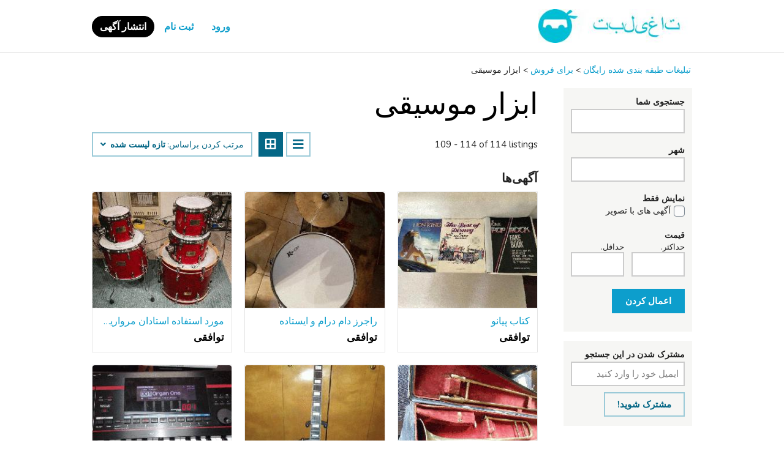

--- FILE ---
content_type: text/html; charset=UTF-8
request_url: https://fa.earnvisits.com/index.php?page=search&sCategory=25&sShowAs=gallery&iPage=10
body_size: 5878
content:
<!DOCTYPE html PUBLIC "-//W3C//DTD XHTML 1.0 Transitional//EN" "http://www.w3.org/TR/xhtml1/DTD/xhtml1-transitional.dtd">
<html xmlns="http://www.w3.org/1999/xhtml" dir="ltr" lang="fa-IR">
  <head>
    
<meta http-equiv="Content-type" content="text/html; charset=utf-8" />

<title>ابزار موسیقی  - صفحه 10 - تبلیغات طبقه بندی شده رایگان</title>
<meta name="title" content="ابزار موسیقی  - صفحه 10 - تبلیغات طبقه بندی شده رایگان" />
<meta name="description" content="ابزار موسیقی Kūh Sefīd, استفاده از کتاب های موسیقی پیانو از مبتدی تا بزرگسال. انواع مختلفی از موضوعات موسیقی ارائه شده در حدود 75 کتاب و ورق های..." />
<meta name="keywords" content="ابزار موسیقی, Kūh Sefīd, ابزار موسیقی Kūh Sefīd, استان کرمان , ابزار موسیقی استان کرمان , ابزار موسیقی استان کرمان  Kūh Sefīd, استان کرمان  Kūh Sefīd" />
<meta http-equiv="Cache-Control" content="no-cache" />
<meta http-equiv="Expires" content="Fri, Jan 01 1970 00:00:00 GMT" />
<meta name="viewport" content="width=device-width, initial-scale=1.0, maximum-scale=1.0" />
<meta name="apple-mobile-web-app-capable" content="yes">
<meta name="apple-mobile-web-app-status-bar-style" content="black">
<!-- favicon -->
<link rel="shortcut icon" href="https://fa.earnvisits.com/oc-content/themes/sigma/favicon/favicon-48.png">
<link rel="apple-touch-icon-precomposed" sizes="144x144" href="https://fa.earnvisits.com/oc-content/themes/sigma/favicon/favicon-144.png">
<link rel="apple-touch-icon-precomposed" sizes="114x114" href="https://fa.earnvisits.com/oc-content/themes/sigma/favicon/favicon-114.png">
<link rel="apple-touch-icon-precomposed" sizes="72x72" href="https://fa.earnvisits.com/oc-content/themes/sigma/favicon/favicon-72.png">
<link rel="apple-touch-icon-precomposed" href="https://fa.earnvisits.com/oc-content/themes/sigma/favicon/favicon-57.png">
<!-- /favicon -->

<script type="text/javascript">
  var sigma = window.sigma || {};
  sigma.base_url = 'https://fa.earnvisits.com/index.php';
  sigma.langs = {"delete":"\u062d\u0630\u0641","cancel":"\u0644\u063a\u0648"};
  sigma.fancybox_prev = 'Previous image';
  sigma.fancybox_next = 'Next image';
  sigma.fancybox_closeBtn = 'Close';
  var jqueryVersion = '1';
</script>
<meta name="generator" content="Osclass 4.4.0" />
<meta name="robots" content="index, follow" />
<meta name="googlebot" content="index, follow" />
<link href="https://cdnjs.cloudflare.com/ajax/libs/font-awesome/5.14.0/css/all.min.css" rel="stylesheet" type="text/css" />
<link href="https://fa.earnvisits.com/oc-includes/osclass/assets/js/fineuploader/fineuploader.css" rel="stylesheet" type="text/css" />
<link href="https://fa.earnvisits.com/oc-content/themes/sigma/css/ajax-uploader.css" rel="stylesheet" type="text/css" />
<link href="https://fonts.googleapis.com/css2?family=EB+Garamond:wght@400&family=Nunito:wght@400;700&display=swap" rel="stylesheet" type="text/css" />
<link href="https://fa.earnvisits.com/oc-content/themes/sigma/css/style.css?v=20260116020251" rel="stylesheet" type="text/css" />
<link href="https://fa.earnvisits.com/oc-content/themes/sigma/css/responsive.css?v=20260116020251" rel="stylesheet" type="text/css" />
<link href="https://fa.earnvisits.com/oc-content/themes/sigma/css/rtl.css?v=20260116020251" rel="stylesheet" type="text/css" />
<script type="text/javascript" src="https://fa.earnvisits.com/oc-includes/osclass/assets/js/jquery.min.js"></script>
<script type="text/javascript" src="https://fa.earnvisits.com/oc-includes/osclass/assets/js/fancybox/jquery.fancybox.pack.js"></script>
<script type="text/javascript" src="https://fa.earnvisits.com/oc-includes/osclass/assets/js/date.js"></script>
<script type="text/javascript" src="https://fa.earnvisits.com/oc-includes/osclass/assets/js/fineuploader/jquery.fineuploader.min.js"></script>
<script type="text/javascript" src="https://fa.earnvisits.com/oc-includes/osclass/assets/js/jquery-ui.min.js"></script>
<script type="text/javascript" src="https://fa.earnvisits.com/oc-content/themes/sigma/js/global.js?v=20260116020251"></script>
  </head>
<body class="has-searchbox search">
<header>
  <div class="wrapper">
    <div class="box">
      <div id="logo">
        <a href="https://fa.earnvisits.com/"><img border="0" alt="تبلیغات طبقه بندی شده رایگان" src="https://fa.earnvisits.com/oc-content/uploads//sigma_logo.jpg"></a>      </div>
      
      <div class="menu-icon isTablet isMobile">
        <div>
          <span class="l1"></span>
          <span class="l2"></span>
          <span class="l3"></span>
        </div>
      </div>
      
      <div class="nav">
    
        <a href="https://fa.earnvisits.com/" class="isMobile">Home</a>
        <a class="isMobile" href="https://fa.earnvisits.com/index.php?page=item&action=item_add">انتشار آگهی</a>
        <a href="https://fa.earnvisits.com/index.php?page=contact" class="isMobile">تماس با ما</a>

                              <a id="login_open" href="https://fa.earnvisits.com/index.php?page=login">ورود</a>

                          <a href="https://fa.earnvisits.com/index.php?page=register&action=register">ثبت نام</a>
                              
                  <a class="publish isTablet isDesktop" href="https://fa.earnvisits.com/index.php?page=item&action=item_add">انتشار آگهی</a>
              </div>
    </div>
  </div>
</header>




<section>
  
      <div class="wrapper wrapper-flash">
      <div class="breadcrumb">
        <ul class="breadcrumb" itemscope itemtype="http://schema.org/BreadcrumbList"><meta itemprop="name" content="Breadcrumb"/>
<li itemscope itemprop="itemListElement" itemtype="http://schema.org/ListItem" class="first-child" ><a href="https://fa.earnvisits.com/" itemprop="item"><span itemprop="name">تبلیغات طبقه بندی شده رایگان</span></a><meta itemprop="position" content="1" /></li>

<li itemscope itemprop="itemListElement" itemtype="http://schema.org/ListItem" > > <a href="https://fa.earnvisits.com/index.php?page=search&amp;sCategory=1" itemprop="item"><span itemprop="name">برای فروش</span></a><meta itemprop="position" content="2" /></li>

<li itemscope itemprop="itemListElement" itemtype="http://schema.org/ListItem" class="last-child" > > <span itemprop="name">ابزار موسیقی</span><meta itemprop="position" content="3" /></li>
</ul>
        <div class="clear"></div>
      </div>
    </div>
  
  <div class="wrapper wrapper-flash flash2"></div>

  
  <div class="wrapper" id="content">
    <div id="sidebar" class="fixed-layout">
  <div class="fixed-close"><i class="fas fa-times"></i></div>

  <div class="filters">
    <form action="https://fa.earnvisits.com/index.php" method="get" class="nocsrf">
      <input type="hidden" name="page" value="search"/>
      <input type="hidden" name="sOrder" value="dt_pub_date" />
      <input type="hidden" name="iOrderType" value="desc" />
            <fieldset class="first">
        <h3>جستجوی شما</h3>
        <div class="row">
          <input class="input-text" type="text" name="sPattern"  id="query" value="" />
        </div>
      </fieldset>
      <fieldset>
        <h3>شهر</h3>
        <div class="row">
          <input class="input-text" type="hidden" id="sRegion" name="sRegion" value="" />
          <input class="input-text" type="text" id="sCity" name="sCity" value="" />
        </div>
      </fieldset>
            <fieldset>
        <h3>نمایش فقط</h3>
        <div class="row picture">
          <input type="checkbox" name="bPic" id="withPicture" value="1"  />
          <label for="withPicture">آگهی های با تصویر</label>
        </div>
      </fieldset>
                  <fieldset>
        <div class="row price-slice">
          <h3>قیمت</h3>

          <div class="left">
            <span>حداقل.</span>
            <input class="input-text" type="text" id="priceMin" name="sPriceMin" value="" size="6" maxlength="6" />
          </div>

          <div class="right">
            <span>حداکثر.</span>
            <input class="input-text" type="text" id="priceMax" name="sPriceMax" value="" size="6" maxlength="6" />
          </div>
        </div>
      </fieldset>
      
      <div class="plugin-hooks"></div>
        
              <input type="hidden" name="sCategory[]" value="25"/>
            <div class="actions">
        <button type="submit" class="btn btn-primary">اعمال کردن</button>
      </div>
    </form>
  </div>

  <script type="text/javascript">
$(document).ready(function(){
    $(".sub_button").click(function(){
        $.post('https://fa.earnvisits.com/index.php', {email:$("#alert_email").val(), userid:$("#alert_userId").val(), alert:$("#alert").val(), page:"ajax", action:"alerts"},
            function(data){
                if(data==1) { alert('اشتراک شما در این اعلامیه با موفقیت انجام شد'); }
                else if(data==-1) { alert('ایمیل نامعتبر است'); }
                else { alert('مشکلی در اطلاعیه وجود داشت');
                };
        });
        return false;
    });

    var sQuery = 'ایمیل خود را وارد کنید';

    if($('input[name=alert_email]').val() == sQuery) {
        $('input[name=alert_email]').css('color', 'gray');
    }
    $('input[name=alert_email]').click(function(){
        if($('input[name=alert_email]').val() == sQuery) {
            $('input[name=alert_email]').val('');
            $('input[name=alert_email]').css('color', '');
        }
    });
    $('input[name=alert_email]').blur(function(){
        if($('input[name=alert_email]').val() == '') {
            $('input[name=alert_email]').val(sQuery);
            $('input[name=alert_email]').css('color', 'gray');
        }
    });
    $('input[name=alert_email]').keypress(function(){
        $('input[name=alert_email]').css('background','');
    })
});
</script>

<div class="alert_form">
            <h3>
            <strong>مشترک شدن در این جستجو</strong>
        </h3>
        <form action="https://fa.earnvisits.com/index.php" method="post" name="sub_alert" id="sub_alert" class="nocsrf">
                <input id="page" type="hidden" name="page" value="search" />                <input id="alert" type="hidden" name="alert" value="aK35suKFYVzGl9ytEfQ/VCMzC88es5D+hdX2HTZwy2prXcKipcF+GBB41wg7nmpHj66xHkXc8b9W6mvDuYSR+3BNyrg21EWZA2VlD3e/gjd9YSodU0PJ/m8HVV2cPHUv6vgApVY6hrHcqhVGzoZgCl4tZ95FGeXQSpp8Fj0gjt77Fx9nahdd2c2WIoHdjcRDm9qEx0ZJHyyBBvmePrviaL/H4JUgkiz8POo8g92j4ayAwwsgF0mUSO9ydrEf/u/jUVzOHIPLj4ZzwrfHFxxUBjYtI72O32SWFJXZJYLrux/0F7vfdlC9pmv/TnGOZkWbGiyh56YJ9sTmmcqNpwObjkB+BpKvaf/GNbI7dr8keIn0Cgi/8SbhyugpOW1crLBJchV2uXkyd19FDF8nA1EaBWoxYjbbWo6dpk4ekAIluGeBnbJ7/EbR0rj8cb8aBX0yoz9uU1w08NWN6oK0/j38IUol/l8z6Q4WHwcaK1byUXfBxzX96H1Oz+Jb" />
                                    <input id="alert_userId" type="hidden" name="alert_userId" value="0" />                    <input id="alert_email" type="text" name="alert_email" value="ایمیل خود را وارد کنید" />
                                <button type="submit" class="sub_button btn btn-secondary" >مشترک شوید!</button>
        </form>
    </div>
  <div class="refine">
    <h3>تصحیح دسته بندی</h3>
      <ul class="category">
        <li><a href="https://fa.earnvisits.com/index.php?page=search&amp;sShowAs=gallery">تمام دسته ها</a></li>
          <li>
        <a id="cat_1" href="https://fa.earnvisits.com/index.php?page=search&amp;sCategory=1&amp;sShowAs=gallery">
        برای فروش        </a>
          <ul >
          <li>
        <a id="cat_25" href="https://fa.earnvisits.com/index.php?page=search&amp;sCategory=25&amp;sShowAs=gallery">
        <strong>ابزار موسیقی</strong>        </a>
              </li>
      </ul>
      </li>
          </ul>
  </div>

</div>    <div id="main">
         <div class="list-header">
    <div class="resp-wrapper">
      
              <h1>ابزار موسیقی </h1>
      
            <span class="counter-search">109 - 114 of 114 listings</span>
      <div class="actions">
        <a href="#" class="resp-toogle show-filters-btn btn btn-secondary">فیلترهای نمایش</a>

        <!--   START sort by     -->
        <span class="see_by btn btn-secondary">
          <span>مرتب کردن براساس:</span>
                    <label>تازه لیست شده <i class="fa fa-angle-down"></i></label>
                    <ul>
                                          <li><a class="current" href="https://fa.earnvisits.com/index.php?page=search&amp;sCategory=25&amp;sShowAs=gallery&amp;iPage=10&amp;sOrder=dt_pub_date&amp;iOrderType=desc">تازه لیست شده</a></li>
                                                                      <li><a href="https://fa.earnvisits.com/index.php?page=search&amp;sCategory=25&amp;sShowAs=gallery&amp;iPage=10&amp;sOrder=i_price&amp;iOrderType=asc">پایین ‌ترین قیمت اول</a></li>
                                                                      <li><a href="https://fa.earnvisits.com/index.php?page=search&amp;sCategory=25&amp;sShowAs=gallery&amp;iPage=10&amp;sOrder=i_price&amp;iOrderType=desc">بالاترین قیمت اول</a></li>
                                                  </ul>
        </span>
        <!--   END sort by     -->

        <span class="doublebutton">
           <a href="https://fa.earnvisits.com/index.php?page=search&amp;sCategory=25&amp;sShowAs=list&amp;iPage=10" class="list-button btn btn-secondary " data-class-toggle="listing-list" data-destination="#listing-card-list"><i class="fas fa-bars"></i></a>
           <a href="https://fa.earnvisits.com/index.php?page=search&amp;sCategory=25&amp;sShowAs=gallery&amp;iPage=10" class="grid-button btn btn-secondary active" data-class-toggle="listing-grid" data-destination="#listing-card-list"><i class="fas fa-border-all"></i></a>
        </span>
      </div>

            </div>
   </div>
       <h2>آگهی‌ها</h2>
<ul class="listing-card-list listing-grid" id="listing-card-list">
    
<li class="listing-card ">
            <a class="listing-thumb" href="https://fa.earnvisits.com/index.php?page=item&id=620" title="کتاب پیانو"><img src="https://fa.earnvisits.com/imgdata_fa/r6691/1474_thumbnail.jpg" title="" alt="کتاب پیانو" width="240" height="200"></a>
      
  <div class="listing-detail">
    <div class="listing-cell">
      <div class="listing-data">
        <div class="listing-basicinfo">
          <a href="https://fa.earnvisits.com/index.php?page=item&id=620" class="title" title="کتاب پیانو">کتاب پیانو</a>
          <div class="listing-attributes">
            <span class="currency-value">توافقی</span>
            <div class="listing-details">
              <span class="category">ابزار موسیقی</span>
              <span class="location">Kūh Sefīd  (استان کرمان )</span> 
              <span class="date">2021/08/06</span>
            </div>
          </div>

          <div class="desc">استفاده از کتاب های موسیقی پیانو از مبتدی تا بزرگسال. انواع مختلفی از موضوعات موسیقی ارائه شده در حدود 75 کتاب و ورق های موسیقی. انتخاب بزرگ برای هر کسی.</div>
        </div>
        
              </div>
    </div>
  </div>
</li>
<li class="listing-card ">
            <a class="listing-thumb" href="https://fa.earnvisits.com/index.php?page=item&id=673" title="راجرز دام درام و ایستاده"><img src="https://fa.earnvisits.com/imgdata_fa/r6721/1603_thumbnail.jpg" title="" alt="راجرز دام درام و ایستاده" width="240" height="200"></a>
      
  <div class="listing-detail">
    <div class="listing-cell">
      <div class="listing-data">
        <div class="listing-basicinfo">
          <a href="https://fa.earnvisits.com/index.php?page=item&id=673" class="title" title="راجرز دام درام و ایستاده">راجرز دام درام و ایستاده</a>
          <div class="listing-attributes">
            <span class="currency-value">توافقی</span>
            <div class="listing-details">
              <span class="category">ابزار موسیقی</span>
              <span class="location">Shahrestān-e Shahr-e Bābak  (استان کرمان )</span> 
              <span class="date">2021/08/06</span>
            </div>
          </div>

          <div class="desc">من یک درام راجرز دام, ایستاده و 10" سنج راجرز. من درخواست 6 60.00 برای همه. پاسخ توماس اگر شما علاقه مند نمایش اطلاعات تماس.</div>
        </div>
        
              </div>
    </div>
  </div>
</li>
<li class="listing-card ">
            <a class="listing-thumb" href="https://fa.earnvisits.com/index.php?page=item&id=458" title="مورد استفاده استادان مروارید طبل سفارشی"><img src="https://fa.earnvisits.com/imgdata_fa/r6634/1090_thumbnail.jpg" title="" alt="مورد استفاده استادان مروارید طبل سفارشی" width="240" height="200"></a>
      
  <div class="listing-detail">
    <div class="listing-cell">
      <div class="listing-data">
        <div class="listing-basicinfo">
          <a href="https://fa.earnvisits.com/index.php?page=item&id=458" class="title" title="مورد استفاده استادان مروارید طبل سفارشی">مورد استفاده استادان مروارید طبل سفارشی</a>
          <div class="listing-attributes">
            <span class="currency-value">توافقی</span>
            <div class="listing-details">
              <span class="category">ابزار موسیقی</span>
              <span class="location">Sanandaj  (استان کردستان )</span> 
              <span class="date">2021/08/06</span>
            </div>
          </div>

          <div class="desc">برای فروش استفاده می شود مروارید کارشناسی ارشد طبل سفارشی در پایان شیشه ای قرمز. همه طبل در پایان شیشه ای قرمز توسط مالک به غیر از درام باس که کارخانه پیچیده شده بود پیچیده شده است. من درام های مختلف به پایان رسید خریداری کرده بود و rewrapped برای مط...</div>
        </div>
        
              </div>
    </div>
  </div>
</li>
<li class="listing-card last">
            <a class="listing-thumb" href="https://fa.earnvisits.com/index.php?page=item&id=488" title="قدیمی 1946 حرفه ای ترومبون"><img src="https://fa.earnvisits.com/imgdata_fa/r6643/1160_thumbnail.jpg" title="" alt="قدیمی 1946 حرفه ای ترومبون" width="240" height="200"></a>
      
  <div class="listing-detail">
    <div class="listing-cell">
      <div class="listing-data">
        <div class="listing-basicinfo">
          <a href="https://fa.earnvisits.com/index.php?page=item&id=488" class="title" title="قدیمی 1946 حرفه ای ترومبون">قدیمی 1946 حرفه ای ترومبون</a>
          <div class="listing-attributes">
            <span class="currency-value">توافقی</span>
            <div class="listing-details">
              <span class="category">ابزار موسیقی</span>
              <span class="location">Bandar-e Genāveh  (استان بوشهر )</span> 
              <span class="date">2021/08/06</span>
            </div>
          </div>

          <div class="desc">1946 فرانک هولتون حرفه ای, مدل 65, ترومبون با مورد اصلی. اسلاید عمل صاف زیبا! بدون متن! تماس تنها!!!! $435.00.تماس نمایش اطلاعات تماس.</div>
        </div>
        
              </div>
    </div>
  </div>
</li>
<li class="listing-card ">
            <a class="listing-thumb" href="https://fa.earnvisits.com/index.php?page=item&id=279" title="گیتار 120qa سبک LP"><img src="https://fa.earnvisits.com/imgdata_fa/r6741/661_thumbnail.jpg" title="" alt="گیتار 120qa سبک LP" width="240" height="200"></a>
      
  <div class="listing-detail">
    <div class="listing-cell">
      <div class="listing-data">
        <div class="listing-basicinfo">
          <a href="https://fa.earnvisits.com/index.php?page=item&id=279" class="title" title="گیتار 120qa سبک LP">گیتار 120qa سبک LP</a>
          <div class="listing-attributes">
            <span class="currency-value">توافقی</span>
            <div class="listing-details">
              <span class="category">ابزار موسیقی</span>
              <span class="location">Shahrestān-e Komījān  (استان مرکزی )</span> 
              <span class="date">2021/08/06</span>
            </div>
          </div>

          <div class="desc">سانبرست گیتار ART120QA. تنظیم گردن سبک LP با 22 پرده و 2 هامباکر. مانند شرایط جدید. هیچ موردی. Ob 275 obo. ممکن است برای صوتی ماشین و یا 80s در اسباب بازی تجارت.</div>
        </div>
        
              </div>
    </div>
  </div>
</li>
<li class="listing-card ">
            <a class="listing-thumb" href="https://fa.earnvisits.com/index.php?page=item&id=198" title="رولاند جونو مرحله مصنوعی."><img src="https://fa.earnvisits.com/imgdata_fa/r6668/478_thumbnail.jpg" title="" alt="رولاند جونو مرحله مصنوعی." width="240" height="200"></a>
      
  <div class="listing-detail">
    <div class="listing-cell">
      <div class="listing-data">
        <div class="listing-basicinfo">
          <a href="https://fa.earnvisits.com/index.php?page=item&id=198" class="title" title="رولاند جونو مرحله مصنوعی.">رولاند جونو مرحله مصنوعی.</a>
          <div class="listing-attributes">
            <span class="currency-value">توافقی</span>
            <div class="listing-details">
              <span class="category">ابزار موسیقی</span>
              <span class="location">Shahrestān-e Būshehr  (استان بوشهر )</span> 
              <span class="date">2021/08/06</span>
            </div>
          </div>

          <div class="desc">طراحی شده برای اجرای مرحله زندگی می کنند. 128 صدای قابل ارتقا. 76 توجه داشته باشید اقدام مصنوعی پاسخ لمسی. شامل دستی و منبع تغذیه. پیشنهادات معقول در نظر گرفته. انتخاب کنید تا در سنت پیترز. مو</div>
        </div>
        
              </div>
    </div>
  </div>
</li></ul>
   <div class="clear"></div>
       <div class="paginate" >
      <ul><li><a class="searchPaginationFirst list-first" href="https://fa.earnvisits.com/index.php?page=search&amp;sCategory=25&amp;sShowAs=gallery">&laquo;</a></li> <li><a class="searchPaginationPrev" href="https://fa.earnvisits.com/index.php?page=search&amp;sCategory=25&amp;sShowAs=gallery&amp;iPage=9">&lt;</a></li> <li><a class="searchPaginationNonSelected" href="https://fa.earnvisits.com/index.php?page=search&amp;sCategory=25&amp;sShowAs=gallery&amp;iPage=8">8</a></li> <li><a class="searchPaginationNonSelected" href="https://fa.earnvisits.com/index.php?page=search&amp;sCategory=25&amp;sShowAs=gallery&amp;iPage=9">9</a></li> <li><span class="searchPaginationSelected">10</span></li></ul>   </div>
   </div>
</div>
</section>


<footer>
  <div class="wrapper">
    <div class="box">
      <a href="https://fa.earnvisits.com/index.php?page=contact">تماس با ما</a>

      
      <div class="clear"></div>

      
          </div>
  </div>

  <script type="text/javascript">
$(function() {
function log( message ) {
    $( "<div/>" ).text( message ).prependTo( "#log" );
    $( "#log" ).attr( "scrollTop", 0 );
}

$( "#sCity" ).autocomplete({
    source: "https://fa.earnvisits.com/index.php?page=ajax&action=location",
    minLength: 2,
    select: function( event, ui ) {
    $("#sRegion").attr("value", ui.item.region);
    log( ui.item ?
        "انتخاب شده: " + ui.item.value + " aka " + ui.item.id :
        "هیچ چیز انتخاب نشده، ورودی بود " + this.value );
    }
});
});
</script>
</footer>

<link href="https://fa.earnvisits.com/oc-includes/osclass/assets/css/jquery-ui/jquery-ui.css" rel="stylesheet" type="text/css" />

</body>
</html>

--- FILE ---
content_type: text/css
request_url: https://fa.earnvisits.com/oc-content/themes/sigma/css/style.css?v=20260116020251
body_size: 9185
content:
/* RESET */
fieldset{border:none;display:inline-block;padding:0;margin:0;width:100%;}html,input,select,textarea,button{font-family:'Nunito',sans-serif;}div{margin:0;padding:0;}html{color:#222;box-sizing:border-box;font-size:14px;line-height:18px;cursor:default;-moz-tab-size:4;tab-size:4;-ms-text-size-adjust:100%;-webkit-text-size-adjust:100%;word-break:break-word;}*,*:before,*:after{box-sizing:inherit}body{display:block;margin:0;font-weight:normal;width:100%;}p,ol,ul{display:inline-block;margin:0;padding:0;font-weight:normal;width:100%;}ol,ul{list-style:none}img{max-width:100%;width:auto;height:auto}
body, html {direction:ltr;}


/* TABBER */
.tabberlive .tabbertab.tabbertabhide {display:none;}
.tabberlive {margin: 5px 0 5px 0;width:100%;}
ul.tabbernav {margin:0;padding:0;font-size:14px;border-bottom:3px solid #ccc;}
ul.tabbernav li {list-style: none;margin: 0;display: inline;}
ul.tabbernav li a {padding: 8px 4px 5px 4px;color:#000;margin-bottom:-3px;margin-right:5px;border-bottom:3px solid transparent;text-decoration: none;display:inline-block;}
ul.tabbernav li a:hover {border-bottom:3px solid #666;}
ul.tabbernav li.tabberactive a {font-weight:bold;border-bottom:3px solid #666}
ul.tabbernav li.tabberactive a:hover {}
.tabberlive .tabbertab {padding: 10px 0px;border:none;display:inline-block;width:100%}
.tabberlive .tabbertab h2 {display:none;}
.tabberlive .tabbertab h3 {display:none;}
.tabberlive .tabbertab ul {width:100%;display:inline-block;padding:0;}
.tabberlive .tabbertab ul li {width:100%;display:inline-block;margin:0 0 5px 0;}
.tabberlive .tabbertab ul li input[type="text"] {margin-right:5px;}
.tabberlive > button {margin-top:10px;}

body #atr-search .control-group > label {text-align:left;line-height:22px;}
body #atr-search select, body #atr-search textarea, body #atr-search input[type="text"], body #atr-search input[type="url"], body #atr-search input[type="email"], body #atr-search input[type="phone"], body #atr-search input[type="date"], body #atr-search input[type="number"] {box-shadow:none;font-size:14px;border-width:2px;}
body #atr-search select + select {margin-top:6px;}
body #atr-search .atr-input-box {margin-top:1px;margin-bottom:1px;}
body #atr-search .atr-input-box label {padding-left:24px!important;}
body #atr-search .control-group.atr-type-select, body #atr-search .control-group.atr-type-daterange {margin-bottom:15px;}

input[type="checkbox"] {float:left;background: #fbfbfb;border: 1px solid #7e8993; border-radius: 4px; color: #555; clear: none; cursor: pointer; display: inline-block; line-height: 0; height: 18px; margin:0 5px 0 0; outline: 0; padding: 0!important; text-align: center; vertical-align: middle; width: 18px; min-width: 18px; -webkit-appearance: none; box-shadow: inset 0 1px 2px rgba(0,0,0,.1); transition: .05s border-color ease-in-out;}
input[type=checkbox]:checked::before, #login input[type=radio]:checked::before { float: left; display: inline-block; vertical-align: middle; width: 1rem; speak: none; -webkit-font-smoothing: antialiased; -moz-osx-font-smoothing: grayscale; }
input[type=checkbox]:checked::before { content: url(data:image/svg+xml;utf8,%3Csvg%20xmlns%3D%27http%3A%2F%2Fwww.w3.org%2F2000%2Fsvg%27%20viewBox%3D%270%200%2020%2020%27%3E%3Cpath%20d%3D%27M14.83%204.89l1.34.94-5.81%208.38H9.02L5.78%209.67l1.34-1.25%202.57%202.4z%27%20fill%3D%27%231e8cbe%27%2F%3E%3C%2Fsvg%3E); margin: -3px; height: 22px; width: 22px; }
input[type=checkbox] + label {font-weight:normal;line-height:18px;display:inline-block;font-size:14px;float:left;width:auto;clear:none;}
input[type=text],input[type=url],input[type=password],input[type=email],input[type=phone],input[type=number], select, textarea { font-size:15px;border-radius: 0; float: left; border: 2px solid #ccc; background: #fff; height: 50px; padding: 13px 10px; line-height: 20px; margin-bottom: 25px;font-family:'Nunito',sans-serif;}
input:hover, select:hover, textarea:hover { border-color: rgba(0,0,0,.3); }
input:focus, select:focus, textarea:focus { border-color: #0d9ecc;outline:none; }
input:active, select:active, textarea:active { border-color: #0d9ecc;outline:none; }
label {width: 100%; float: left; clear: both; font-size: 16px; margin: 0 0 3px 0; font-weight: bold; }
body.register #main, body.login #main, body.contact #main, body.recover #main {text-align:center;}
body.page section {min-height:520px;}
body.search #main h2 {font-size:20px;line-height:22px;margin:10px 0;}
.doublebutton {float:right;margin-right:10px;}
.doublebutton a {float:left;width:40px;height:40px;padding:0;font-size:20px;clear:none;margin-left:5px;}
.doublebutton a.active {background:#056786;border-color:#056786;color:#fff;}
.doublebutton a i {line-height:36px;}
.refine {float:left;clear:both;width:100%;padding:0 12px;}
.refine a {font-size:14px;line-height:16px;margin:0 0 2px 0;}
.price-slice .left {float:left;width:50%;padding-right:6px;}
.price-slice .right {float:left;width:50%;padding-left:6px;}
.price-slice input[type="text"] {width:100%;}
.price-slice span {font-size:13px;line-height:16px;}
.alert_form {background-color: #f6f6f4;padding: 15px 12px;float:left;clear:both;margin:0 0 20px 0;width:100%;}
.alert_form button {width: 100%;}
#sidebar .alert_form input[type="text"] {margin-bottom:10px;}
#sidebar .g-recaptcha {transform: scale(0.86); transform-origin: 0 0;}
#contact #contact_form {float:left;width:100%;clear:both;margin:15px 0 0 0;}
.form-vertical .control-group {clear: both;margin-bottom: 10px;float:left;width:100%;}
.form-vertical .control-group textarea {width:100%;height:100px;margin:0;}
.form-vertical .control-group:last-child {margin-bottom:0;}
.form-container .ui-drop-files {width: 280px;padding: 0 10px;height: 70px;text-align: center;font-size: 18px;line-height: 70px;color: rgba(0,0,0,0.5);}
.meta_list .meta ul {margin: 5px 0 0 0;padding: 0;list-style: none;float: left;}
.meta_list .meta ul li {clear: both;list-style: none;}
.meta_list .meta ul li label {width: auto;margin-left: 5px;float: none;}
.meta_list .meta input[type="checkbox"] {margin-top: 10px;}
.meta_list .meta .cf_date_interval {width: 100px;}
.meta_list .meta:after {content: "";clear: both;}
.form-container .checkbox {margin-bottom:5px;}
.form-horizontal .actions {padding: 0 0 0 30%;margin: 0;float:left;clear:both;width:100%;}
.form-horizontal .actions .btn {padding:8px 15px;}
.form-horizontal label {float: left;width: 30%;padding-top: 11px;padding-right:15px;line-height:18px;font-weight:normal;text-align:right;}
.form-horizontal .controls {float:left;width:70%;;}
.form-horizontal .controls label {float: none;width: auto;padding-top: 0;text-align: left;}
.form-horizontal .control-group,.form-horizontal .meta_list .meta {clear: both;margin-bottom: 12px;float:left;width:100%;}
.form-container-box {width:100%;max-width: 520px;padding:20px 40px 50px 40px;display:inline-block;}
.form-container-box .header + .resp-wrapper > #error_list, .form-container-box .header + .resp-wrapper > .error_list {margin:0 0 25px 0;}
.form-container-box .header h1 {margin: 0 0 20px 0;font-size:44px;line-height:46px;text-align:left;}
.form-container-box input[type="text"],.form-container-box input[type="password"],.form-container-box input[type="email"], .form-container-box select {margin:0;width:100%;}
.form-container-box label {font-weight:bold;padding:0;margin:0 0 3px 0;text-align:left;width:100%;}
.form-container-box textarea {width:100%;height:120px;margin:0;}
body.user-items .list-header {margin-bottom:0;}
.form-container-box .controls {width:100%;text-align:left;}
.form-container-box .control-group {margin:0 0 25px 0;}
.form-container-box .control-group:empty, .form-container-box .controls:empty {display:none;}
.form-container-box .control-group:last-child {margin:0;}
.form-container-box .controls.checkbox {text-align:left;}
.form-container-box .controls.checkbox label {margin:0;text-align:left;line-height:20px;}
.form-container-box .control-group.act {margin:15px 0 -15px 0;}
.form-container-box .control-group.act a:first-child {float:left;}
.form-container-box .control-group.act a:last-child {float:right;}
#edit_item_view {margin-top:12px;}
.item.item-post .form-horizontal label {font-weight:bold;padding-top:16px;}
.item.item-post .form-horizontal input[type="checkbox"] + label {font-weight: normal; padding-top: 0; font-size: 14px; margin: 0; line-height: 20px;width:auto;text-align:left;}
.item.item-post .form-horizontal #plugin-hook table {width:100%;margin-bottom:10px;}
.item.item-post .form-horizontal #plugin-hook tr td:first-child {vertical-align:top;width:30%;}
.item.item-post .form-horizontal #plugin-hook tr td:first-child > label {width:auto;float:right;}
.item.item-post .form-horizontal #plugin-hook tr td + td label {width:auto;padding-top:0;padding-right:0;}
.item.item-post p {margin-bottom:10px;}
.control-group.title input[type="text"] {width:100%;}
.control-group.descr textarea {width:100%;height:300px;}
.control-group.control-group-price select {margin-left:-2px;}
.item.item-post h1, .item.item-post h2, .item-post .pblbt, .form-horizontal .controls.recpt {padding-left:30%;}
.item.item-post h2 { margin: 25px 0 10px 0; }
.item.item-post h2.gen {margin-top:0;}
.item.item-post #plugin-hook h2 {font-size: 16px; line-height: 18px;}
.item-post .form-horizontal .controls.checkbox {margin-left:30%;}
.item-post select, .item-post input[type="text"], .item-post ul.checkbox-list {width:65%;margin:0;}
.item-post input[type="text"]#power {width:calc(65% - 110px);}
.item-post select#power_unit {width:100px;margin-left:8px;}
.item-post select#currency {width:auto;}
.item-post #plugin-hook br {display:none;}
.item-post .form-horizontal .control-group {margin-bottom:15px;}
.form-container .photos input {width: 100%;border: 0;margin: 0;padding: 0;box-shadow: none;}
.photos_div {margin-bottom: 20px;}
.form-container .controls #photos a {font-size: 12px !important;}
div#map {float: left;clear: both;width: 100%;}
body .tox .tox-toolbar--scrolling {flex-wrap: wrap;}

a {text-decoration:none;color:#0d9ecc;cursor:pointer;}
a:hover {text-decoration:underline;color:#0d9ecc;}
button, .btn {position:relative;text-align:center;float:left;background:#0d9ecc;color:#fff;padding:8px 12px;font-size:14px;line-height:18px;border:1px solid rgba(0,0,0,0.05);border-bottom-color:rgba(0,0,0,0.1);border-radius:3px;box-shadow:none;outline:none;cursor:pointer;transition:0.2s;}
.btn-loading, button.btn-loading, .btn.btn-loading {opacity:0.5;cursor:wait;padding-left: 48px;}
.btn-loading-nofa, button.btn-loading-nofa, .btn.btn-loading-nofa {opacity:0.5;cursor:wait;}
.btn:disabled {opacity:0.5;cursor:not-allowed;}
.btn.btn-secondary.btn-loading:hover, .btn.btn-secondary:disabled:hover {border-color:#9bcad8;}
.btn.btn-primary.btn-loading:hover, .btn.btn-primary:disabled:hover {background:#0d9ecc;border-color:#0d9ecc;color:#fff;}
.btn-loading:before {transition: 0.2s; position: absolute; left: 12px; top: 14px;opacity: 1; z-index: 9; width: 28px; height: 28px; content: ""; display: block; background: transparent url(../img/loader.gif) no-repeat center center; background-size: 100%;}

.btn {border-radius:0;float:left;clear:both;width:auto;padding:13px 20px;line-height:20px;font-size:16px;font-weight:bold;border:2px solid transparent;text-decoration:none;transition:0.2s;cursor:pointer;}
.btn:hover, a.btn:hover {text-decoration:none;color:#fff;}
.btn.btn-primary {background:#0d9ecc;border-color:#0d9ecc;color:#fff;}
.btn.btn-primary:hover, a.btn.btn-primary:hover {background:#056786;border-color:#056786;color:#fff;}
.btn.btn-secondary {background:transparent;border:2px solid #9bcad8;color:#056786;}
.btn.btn-secondary:hover, a.btn.btn-secondary:hover {border-color:#056786;color:#056786;}
.btn.btn-next {clear:none;margin-left:10px;} 

.ui-drop-files {box-shadow: none;border: 4px dashed rgba(0,0,0,0.2);height: 100px;background: rgba(0,0,0,0.1);}
.bordered-box {border: solid 1px #eaeaea;padding: 10px;font-size: 14px;}
.bordered-box h2 {font-size: 1.2em;margin-top: 0;font-family:'Nunito',sans-serif;font-weight: bold;}
.form-container .photos input {width: 100%;}
.form-container .photos img {width: 120px;}
.photos_div a {display: block;}
.arrow-up {width: 0;height: 0;border-left: 5px solid transparent;border-right: 5px solid transparent;border-bottom: 5px solid #35C3D9;}
.hover .arrow-up {border-bottom-color: white;}
.arrow-down {width: 0;height: 0;border-left: 5px solid transparent;border-right: 5px solid transparent;border-top: 5px solid #35C3D9;}
.hover .arrow-down {border-top-color: white;}
.arrow-left {width: 0;height: 0;border-top: 5px solid transparent;border-bottom: 5px solid transparent;border-right: 5px solid #35C3D9;}
.hover .arrow-left {border-right-color: white;}
.arrow-right {width: 0;height: 0;border-top: 5px solid transparent;border-bottom: 5px solid transparent;border-left: 5px solid #35C3D9;}
.hover .arrow-right {border-left-color: white;}
.paginate {text-align: center;clear: both;margin: 25px 0; float: left; width: 100%;}
.paginate li {display: inline;list-style-type: none;}
.paginate a,.paginate span {display:inline-block;font-weight:bold;text-decoration: none;margin: 0 1px;padding: 9px 5px;text-align:center;border-radius:0;height:40px;min-width:40px;line-height:20px;background:#fff;border: 2px solid #9bcad8; color: #056786;}
.paginate a:hover {border-color:#056786;}
.paginate span.searchPaginationSelected {background: #056786; border-color: #056786; color: #fff;}
.btn.see_by {float: right;white-space: nowrap;outline: 0;display: block;position: relative;font-size:14px;line-height:18px;font-weight:normal;padding: 10px 12px; height: 40px;}
.btn.see_by:hover label i:before {content:"\f106";}
.see_by span {float:left;margin-right:3px;}
.see_by label {float: left;margin: 0;padding: 0;clear: none; width: auto;font-weight:600;font-size:14px;}
.see_by label i {margin-left:3px;margin-right:-2px;}
.see_by ul {position: absolute;top:38px;left: -2px;margin:0;padding: 10px 5px;list-style: none;display: none;width:calc(100% + 4px);text-align:left;border:2px solid #056786;border-top:none;background:#fff;}
.see_by ul a {font-size: 15px;font-weight:normal;color: #333;padding:5px 5px;margin:0 0 3px 0;float:left;clear:both;}
.see_by .arrow-up,.see_by .arrow-down,.see_by .arrow-right,.see_by .arrow-left {position: absolute;right: 6px;top: 11px;}
.hover ul {display: block;}
.wrapper-flash {font-weight: bold;}
body #restricted-fine-uploader { margin-bottom: 20px; float: left; width: 100%; clear: both;padding-left:0; }
.item-post .form-horizontal .control-group.img {padding-left:30%;}
body .qq-upload-button {padding: 20px 10px; color: #fff; background: #0d9ecc; font-weight: bold;width:100%;}
#item-content h1 {font-size: 46px; line-height: 50px; margin: 0 0 20px 0;}
#sidebar .price {padding:8px 5px;font-weight:bold;float:left;width:100%;margin:0 0 12px 0;color:#000;font-size:40px;line-height:44px;text-align:right;}
.flashmessage {font-size: 16px;padding: 18px 50px 18px 10px;width: 100%;top:0px;z-index: 8;text-align: center;color: #ffffff;position: relative;}
.flashmessage + .flashmessage, .flashmessage + #flash_js + .flashmessage {margin-top:10px;}
.flashmessage-warning,.help-box {background-color: #d0a52a;border: solid 1px #93741e;}
.flashmessage-error {background-color: #c44e20;border: solid 1px #873616;}
.flashmessage-ok {background-color: #839b44;border: solid 1px #4f5e29;}
.flashmessage-info {background-color: #30a0ef;border: solid 1px #2477b2;}
.flashmessage a {color:#000;}
.help-box {padding: 5px 10px;display: inline-block;color: #fff;font-size: 14px;margin: 10px 0;}
.flashmessage .ico-close {transition:0.1s;position: absolute; top: 50%; right: 5px; float: right; font-size: 18px; color: white; text-shadow: none; text-decoration: none; font-weight: bold; cursor: pointer; padding: 0; line-height: 40px; border: none; width: 40px; height: 40px; margin-top: -20px; background: rgba(0,0,0,0.2); }
.flashmessage .ico-close:hover {background:rgba(0,0,0,0.3);}
.flashmessage-error .close {color: #B94A48;}
.flashmessage-warning .close {color: #C09853;}
.flashmessage-success .close,.flashmessage-information .close {color: #3A87AD;}
#error_list,.error_list, #comment_error_list {text-align:left;background-color: #F2DEDE;border: solid 2px #EED3D7;color: #B94A48;padding: 10px;list-style: none;display: none;margin: 15px 0;;}
#error_list li,.error_list li, #comment_error_list li {list-style: none;padding:0;}
#error_list li label,.error_list li label, #comment_error_list li label {margin-top: 0;float: none;width: auto;font-weight:normal;margin:2px 0;padding:0;text-align:left;}
#comment_error_list {margin-top:0;}
.user-card {background-color: #f6f6f4;position: relative;padding-left: 120px;min-height: 120px;margin-bottom: 25px;}
.user-card ul {padding: 15px;margin: 0;list-style: none;}
.user-card .name {font-size: 25px; line-height: 28px; font-weight: bold; margin: 0 0 5px 0;}
.user-card .website {margin:0 0 5px 0;}
.user-card img {position: absolute;left: 0;top: 0;width: 120px;height:auto;}
.icons {font-size: 32px;line-height: 32px;}
.icons :after {display: inline-block;font-family: "icons";}
.ico-search:after {content: "s";}
.ico-menu:after {content: "m";}
.ico-grid:after {content: "g";}
.wrapper {width: 980px;margin-left: auto;margin-right: auto;}
.wrapper > .box { float: left; clear: both; width: 100%; }
#responsive-trigger {display: none;}
fieldset {border: 0;margin: 0;padding: 0;}
h1, h2, h3, h4,h5 {display:inline-block;margin:0;padding:0;font-weight:normal;width:100%;}
h1, h2.h1 {font-size:56px;line-height:58px;color:#000;margin:10px 0 15px 0;font-family: 'EB Garamond', serif;font-weight:normal;}
h2, h3.h2 {font-size:28px;line-height:36px;margin:10px 0 25px 0;font-weight:bold;}
h3 {font-size:24px;line-height:30px;font-weight:bold;}
h4 {font-size:20px;line-height:26px;font-weight:bold;}
.clear {clear: both;}
body.search #sidebar,body.user #sidebar {float: left;width: 210px;}
body.user h1 {font-size: 48px; line-height: 50px; margin: 0 0 25px 0;border-bottom: 1px solid rgba(0,0,0,0.1);padding-bottom: 20px;}
body.user h3 {font-size: 20px; line-height: 24px; margin: 0 0 10px 0;width:auto;}
body.user .form-horizontal label {padding-top:16px;font-weight:bold;}
body.user .form-horizontal .controls input[type="text"], body.user .form-horizontal .controls input[type="password"], body.user .form-horizontal .controls input[type="email"], body.user .form-horizontal .controls select {width:70%;margin:0;}
body.user .form-horizontal .control-group.bts {padding-left:30%;}
body.user .form-horizontal .controls textarea {width:90%;height:120px;margin:0;}
body.user #error_list, body.user .error_list {margin:0 0 20px 0;padding:12px;}
body.user .form-horizontal .control-group {margin-bottom:15px;}
.form-horizontal .controls.mls {padding-top:14px;}
body.search #main,body.user #main {float: right;width: 728px;}
body.search .list-header .actions {float:right;}
.resp-toogle {display: none;}
.title-has-actions {border-bottom: solid 1px #eaeaea;margin-bottom: 10px;}
.title-has-actions h1,.title-has-actions h2,.title-has-actions h3 {float: left;margin-bottom: 0;}
.title-has-actions a {float: right; margin-left: 10px; margin-top: 2px;}
section.header-ad {padding:20px 0 0 0;}
.ads_300,.ads_728,.ads_468 {background-color: #FDF6E5;display: block;margin: 15px 0;overflow:hidden;text-align:center;}
.ads_300 {max-width: 300px;width:100%;min-height: 250px;margin:0 0 15px 0;float:left;clear:both;}
.ads_728 {max-width: 728px;width:100%;min-height: 90px;}
.similar_ads .ads_728 {max-width: 640px;width:100%;min-height: auto;}
.ads_468 {max-width: 468px;width:100%;min-height: 60px;}
#sidebar ul li a em {display: inline-block;}
.error404 {text-align:center;padding:25px 0;}
.error404 h1 {font-size:180px;line-height:200px;}
.error404 h2 {font-size:36px;line-height:40px;}
.error404 h3 {margin-bottom:40px;}
.error404 .btn {float:none;display:inline-block;}
footer {padding: 35px 0 25px 0;background:#cde8e9;}
footer .box > a {color:rgba(0,0,0,0.7);font-size:15px;margin:0 25px 10px 0px;display:inline-block;font-weight:bold;float:left;line-height:20px;}
footer .box > a:hover {color:rgba(0,0,0,0.9);text-decoration:underline;}
footer .bottom {float:left;clear:both;color:#ccc;font-size:16px;line-height:22px;margin:10px 0;}
footer .copy, footer .language {font-size: 13px;color: rgba(0,0,0,0.6);line-height:20px;float:left;clear:both;width:auto;text-align:left;margin:15px 0 10px 0;}
footer .language {float:right;clear:none;}
footer .copy a {color: rgba(0,0,0,0.65);}
footer .language a {font-weight:normal;color: rgba(0,0,0,0.65);margin-left:6px;}
header {background-color: #fff;width: 100%;height: auto;display: block;position: relative;margin:0;padding:10px 15px;}
body.home header, body.home section.home-search, body.home section.header-ad {background-color:#F1FAEE;}
body.home section.home-search {padding-top:0;padding-bottom:0;}
header .wrapper {position: relative;}
header .ads_header {width: 728px;margin-left: auto;margin-right: auto;padding: 10px 0px 10px 0px;}
header #logo {color: #fff;font-family:'Nunito',sans-serif;border: none;font-size: 20px;line-height: 22px;float:left}
header #logo a {font-weight: 600;text-decoration: none;color: #333;display:inline-block;}
header #logo img { display: inline-block; height: 55px; width: auto; margin: 5px 0; }
header .nav { float: right; height: 65px; }
header .nav a { font-weight: bold; font-size: 16px;line-height: 25px; margin: 16px 0 16px 3px;height: 35px; padding: 5px 12px; border: 1px solid transparent;float: left; transition: .2s; border-radius: 100px; }
header .nav a:hover { border-color: #0d9ecc; text-decoration: none; }
header .nav a.publish { background: #000; border-color: #000; color: #fff; text-decoration: none; }
header .nav a.publish:hover { box-shadow: 0 0 2px 5px #ccc; border-color: #000; }
header, footer, section {float:left;clear:both;width:100%;padding-left:15px;padding-right:15px;}
form.search h1 {text-align:center;margin:50px 0 40px 0;}
#home-cats {float:left;clear:both;width:100%;border-radius:5px;background:#f6f6f4;padding:25px 13px 14px 25px;margin:0}
#home-cats h2 {margin:0 0 20px 0;font-size:22px;line-height:26px;}
#home-cats a {float: left; width: 110px; padding: 10px 5px 0 5px; margin: 0 10px 11px 0; height: 120px; background: #fff; border: 1px solid rgba(0,0,0,0.1); border-radius: 4px; text-align: center;}
#home-cats a .icon {width:100%;display:block;margin:0 0 10px 0;color:#75a9ab;}
#home-cats a .icon i {font-size:34px;line-height:56px;}
#home-cats a strong {width:100%;display:block;color:#000;line-height: 18px; max-height: 36px; overflow: hidden; word-break: break-word; font-size: 14px;}
#home-regs {float:left;clear:both;width:100%;padding:25px 0;}
#home-regs h2 {margin:0 0 20px 0;font-size:22px;line-height:26px;}
#home-regs .wrap > div {float:left;width:100%;padding-right:0;margin:0 0 10px 0;}
#home-regs a {font-weight:normal;font-size:15px;line-height:18px;}
#home-regs .wrap > div:nth-of-type(1n+10) {display: none;}
#home-regs a i {color:#aaa;float:left;font-size:15px;line-height:18px;margin:0 4px 0 0;}
#home-regs a em {font-style:normal;font-size:13px;}
.home-latest {float:left;clear:both;width:100%;margin:0 0 40px 0;}
.home-latest h2 {margin:15px 0 15px 0;font-size:22px;line-height:26px;}
body {background:#fff;font-size:15px;line-height:22px;display:block;float:left;width:100%;}
body:not(.home) header {border-bottom:1px solid rgba(0,0,0,0.1);}
body.login > section, body.register > section, body.recover > section, body.contact > section {background:#f6f6f4;min-height:520px;}
body.item-post > section {background:#f6f6f4;}
body.item-post #error_list {margin-left:30%;width:70%;}
section {padding-top:20px;padding-bottom:50px;}
body.user > section {min-height:520px;}
.main-search {display:block;width:100%;margin:20px 0 40px 0;float:left;}
.main-search > .cell {float:left;width:50%;padding-right:20px;}
.main-search > .cell input[type="text"], .main-search > .cell select, .main-search > .cell button {width:100%;margin:0;}
.main-search > .cell.c2 {width:30%}
.main-search > .cell.c3 {width:20%;padding-right:0;}
.wrapper:empty {display:none;}
.wrapper-flash {margin-bottom: 20px;}
div.breadcrumb {line-height: 18px;font-size: 14px;height: auto;margin: 0 0 20px 0;width: auto;padding: 0;}
ul.breadcrumb {list-style: none;margin: 0;padding: 0;}
ul.breadcrumb li {float: left;padding: 0 2px;font-weight: normal;}
.r-list {display: none;margin: 0px 40px 0 0;padding: 0;list-style: none;}
.latest_ads {padding-top: 25px;}
.latest_ads h1 {float: left;}
.latest_ads .actions {float: right;margin-top: 5px;}
body.home .r-list {display: block;}
body.home #main {width: 640px;float: left;}
.tbl {display: block;width: 100%;}
div.first_cel ul {margin: 0;}
.cell_3 {width: 33%;float: left;}
.cell_3 ul {margin: 0;margin-left: 20px;}
.r-list li {white-space: nowrap;overflow: hidden;text-overflow: ellipsis;}
.r-list li .r-list li li {float: none;width: 100%;}
.r-list li>li:nth-child(4n),.r-list li .clear {clear: both;}
ul.r-list li h1 {margin: 25px 0 10px 0;padding: 0;font-size: 1em;overflow: hidden;text-overflow: ellipsis;}
ul.r-list li h1 a {font-size: 1em;}
ul.r-list li h1 span {font-weight: normal;display: inline-block;}
ul.r-list li h1 span.resp-toogle {display: none;}
ul.r-list li a,ul.r-list li span {text-decoration: none;font-size: 0.8125em;display: inline-block;}
ul.r-list li ul {list-style: none;margin: 0;padding: 0;}
.list-header {margin-bottom: 15px;z-index: 3;position: relative;float:left;width:100%;}
.listing-card-list {margin: 0;padding: 0;list-style: none;clear: both;}
.listing-card-list.listing-grid {margin-left:-10px;margin-right:-10px;width:calc(100% + 20px);}
.listing-card-list.listing-list .listing-card:last-child {border-bottom:none;}
.see_more_link {clear: both;}
.counter-search {float: left;line-height: 18px;margin:11px 5px 11px 0;}
#main h5 {margin-bottom: 10px;}
#related-searches {padding-top: 20px;margin:20px 0;border-top:1px solid rgba(0,0,0,0.1);}
#related-searches h5 {margin-bottom: 5px;font-size: 15px;}
#related-searches a {font-size:14px;font-weight:normal;padding:4px 6px;margin:0 6px 5px 0;border:1px solid #0d9ecc;border-radius:4px;transition:0.2s;display:block;float:left;}
#related-searches a:hover {border-color:#000;text-decoration:none;color:#000;}
body.search h1 {margin:0 0 22px 0;font-size:48px;line-height:50px;}
.listing-card {clear: both;padding: 20px 0;margin: 0;border: 0;border-bottom: 1px solid rgba(0,0,0,0.1);position: relative;width: 100%;display: table;}
.listing-list .listing-card:first-child:last-child {border-bottom:none;}
.listing-card .listing-basicinfo,.listing-card .listing-attributes {display: block;vertical-align: top;width: auto;}
.listing-card .listing-attributes {width: auto;}
.listing-card .currency-value {display: block;white-space: nowrap;font-weight: bold;color: #000;font-size:17px;line-height:20px;margin:0 0 1px 0;max-width:100%;overflow:hidden;text-overflow:ellipsis;}
.listing-card .listing-data {display: table-row;width: 100%;}
.listing-list .listing-card .listing-detail {width: auto;margin-left: 105px;}
.listing-card .listing-cell {display: table;width: 100%;}
.listing-card .listing-thumb {float: left;}
.listing-card .listing-thumb img {height: auto;width: 95px;}
.listing-card .listing-attributes a {color: #777;font-weight: bold;}
.listing-card .listing-attributes a {text-decoration: none;}
.listing-card .listing-attributes a:hover {text-decoration: underline;}
.premium-list li.listing-card,li.listing-card.premium {background-color: #FCFCD7;}
.listing-grid .listing-card {float: left;width: 23%;padding: 0;background-color: #FFF;border-radius:0px;border:1px solid rgba(0,0,0,0.1); margin: 0 1% 20px 1%;position: relative;display: block;clear: none;}
.listing-grid .listing-card img {width: 100%;height: auto;float: none;border-top-left-radius:4px;border-top-right-radius:4px;transition:0.2s;}
.listing-grid .listing-card .listing-thumb:hover img {transform:scale(1.08);}
.listing-grid .listing-detail {margin-left: 0;}
.listing-grid .listing-basicinfo,.listing-grid .listing-data {width: 100%;display: block;float:left;}
.listing-grid .listing-data {padding:12px 12px;}
.listing-grid .listing-thumb {width: 100%;border-bottom:1px solid rgba(0,0,0,0.1);overflow:hidden;}
.listing-grid .listing-cell {display: block;}
.listing-grid .listing-basicinfo .desc {display: none;}
.listing-grid .listing-basicinfo a {margin:0 0 8px 0;white-space: nowrap;overflow: hidden;text-overflow: ellipsis;width: 100%;display: inline-block;font-size:16px;line-height:18px;font-weight:normal;}
.listing-grid .date, .listing-grid .category, .listing-grid .location {display: none;}
.listing-grid .admin-options {display:none;}
.listing-list a {font-size:16px;font-weight:normal;margin:0 0 5px 0;}
.listing-list .listing-card .currency-value {margin:3px 0 5px 0;font-size:20px;line-height:22px;}
.listing-list .desc {line-height:20px;max-height:80px;overflow:hidden;}
.listing-list .listing-details {font-size:14px;margin:0 0 5px 0;color:#888;}
.listing-list .listing-details > span:after { content: "/"; margin: 0 5px 0 10px; }
.listing-list .listing-details > span:last-child:after {display:none;}
#mask_as_form {float:left;clear:both;width:100%;margin:0 0 15px 0;}
body.search .listing-grid .listing-card, .similar_ads .listing-grid .listing-card {width: calc(33.33% - 20px);margin:0 10px 20px 10px;}
#sidebar {width: 300px;float: right;}
#sidebar .filters {float:left;clear:both;width:100%;background:#f6f6f4;padding:15px 12px;margin:0 0 15px 0;}
#sidebar input[type="text"], #sidebar select {height:40px;padding:8px 8px;width:100%;margin:0;}
#sidebar button, #sidebar .btn {height:40px;padding:8px 20px;font-size:15px;width:auto;}
#sidebar .btn.lgn {margin-top:8px;}
#sidebar #contact p {margin:0 0 5px 0;}
#sidebar #contact p.bld {font-weight:bold;}
#sidebar #contact p > span {font-weight:normal;}
#sidebar #contact p.problem {margin-top:15px;}
#sidebar #contact p.user-img img {max-width:100%;width:128px;margin-bottom:5px;}

#sidebar h3 {margin: 0 0 3px 0;font-size:14px;line-height:16px;}
#sidebar fieldset {padding:0;margin:0 0 20px 0;border:none;}
#sidebar fieldset.cats {margin-bottom:0;}
#sidebar ul.category,#sidebar ul.category ul {padding: 0;margin: 0;list-style: none;}
ul.sidebar-list,ul.user_menu {padding: 0;margin: 0;list-style: none;}
body.user #sidebar {padding:20px;background:#f6f6f4;}
#sidebar ul.category li,ul.sidebar-list li,ul.user_menu li {padding: 3px 0;line-height: 1.15em;}
ul.user_menu li {margin:0 0 8px 0;}
#sidebar ul.category ul {padding-left: 15px;}
#sidebar .show-sub a {font-weight: bold;}
#sidebar .show-sub li a {font-weight: normal;}
#sidebar .two_input input {width: 70px;}
#sidebar .actions {padding:0;margin:0 0 15px 0;float:left;clear:both;width:100%;}
#sidebar .actions:empty {display:none;}
#sidebar .plugin-hooks {padding:0;margin:0 0 15px 0;float:left;clear:both;width:100%;}
#sidebar .plugin-hooks:empty {display:none;}
#sidebar .plugin-hooks h6 {margin: 0;margin-bottom: 10px;line-height: 1em;font-size: 1em;font-weight: normal;font-family:'Nunito',sans-serif;color: #666;}
#sidebar .plugin-hooks .row {margin-bottom: 10px;}
#sidebar .plugin-hooks .row.radio label {padding: 4px 0px;display: inline-block;}
#sidebar .plugin-hooks .row.radio label input {margin-right: 5px;}
#sidebar .select-box {width: 100%;}
#sidebar a {text-decoration: none;}
#sidebar a:hover {text-decoration: underline;}
.widget-box {background-color: #f6f6f4;padding: 10px;margin-bottom: 15px;}
.widget-box h3 {margin: 0;}
.widget-box ul {margin: 0;padding: 0;list-style: none;}
.widget-box #error_list {margin-bottom:5px;}
.widget-box li a {text-decoration: none;white-space: nowrap;overflow: hidden;text-overflow: ellipsis;-webkit-box-sizing: border-box;-moz-box-sizing: border-box;-ms-box-sizing: border-box;-o-box-sizing: border-box;box-sizing: border-box;width: 100%;font-weight: normal;font-size: 0.8125em;display: block;padding: 4px 5px;border-radius: 0px;margin: -1px 0;position: relative;border-bottom: solid 1px #eaeaea;border-top: solid 1px #eaeaea;}
.widget-box li li a:hover {background-color: #8bdce9;border-color: #f6f6f4;color: #fff;z-index: 2;border-radius: 3px;}
body.item #sidebar .widget-box,body.user-public-profile #sidebar .widget-box {padding: 20px;float:left;clear:both;width:100%;}
body.item #sidebar .widget-box h2,body.user-public-profile #sidebar .widget-box h2 {margin:0 0 10px 0;font-size:20px;line-height:22px;}
body.item #main,body.user-public-profile #main {width: 640px;float: left;}
body.item.item-post #main {width: 760px;}
.item-photos .main-photo {width: 550px;float: left;}
.item-photos .thumbs {float: right;width: 79px;}
.item-photos .thumbs img {margin-bottom: 10px;border: solid 2px rgba(0,0,0,0.1);transition:0.2s;}
.item-photos .thumbs img:hover {border-color:#0d9ecc;}
.item-photos { margin: 0 0 25px 0; display: block; float: left; width: 100%; }
.item-header {margin:0 0 15px 0;padding:12px 5px;border-top:1px solid rgba(0,0,0,0.1);border-bottom:1px solid rgba(0,0,0,0.1);}
.item-header #type_dates {float: right;}
.item-header #type_dates em {font-style: normal;}
.item-header > div {margin:2px 0;}
.item-header > div:empty {display:none;}
#item_location {list-style: none;margin: 0;padding: 0;}
#item_location li {display: inline;}
#description {clear: both;display:block;float:left;width:100%;}
#description .desc {clear: both;display:block;float:left;width:100%;line-height:24px;margin:0 0 25px 0;}
#description .item-hook h2, #description .item-hook h3 {display: inline-block; width: 100%; border: none; font-size: 18px;line-height:22px;font-weight: bold; color: #000; margin: 0 0 5px 0;}
#description .item-hook .table-attributes {display: inline-block; width: 100%; margin: 0 0 20px 0;}
#description .item-hook .table-attributes table {margin: 0;width:100%;border-spacing: 0px;}
#description .item-hook .table-attributes table label {font-weight:normal;margin:0;}
#description .item-hook .table-attributes table td {padding:0;width:65%;}
#description .item-hook .table-attributes table td:first-child {width:35%;}
#description .item-hook .table-attributes table td:last-child, #description .item-hook .table-attributes table td:last-child label {font-weight:bold;}
#custom_fields .meta {font-weight:bold;}
#custom_fields .meta strong {font-weight:normal;display:inline-block;width:35%;}

.contact_button {clear: both;display:block;float:left;width:100%;margin:0 0 25px 0;}
.item-hook, #custom_fields {clear: both;display:block;float:left;width:100%;margin:0 0 25px 0;}
#useful_info {float:left;clear:both;width:100%;margin:0 0 20px 0;padding:20px;border:2px solid rgba(0,0,0,0.1);font-size:15px;line-height:18px;}
#useful_info h2 {margin:0 0 10px 0;font-size:16px;line-height:18px;}
#useful_info ul {list-style-type:disc;padding:0 0 0 20px;}
#useful_info ul li {clear:both;margin:0 0 5px 0;}
.user-public-profile .similar_ads h2, .user-public-profile h2 {margin-bottom:5px;}
.item-hook:empty, #custom_fields:empty {display:none;}
.contact_button a {margin-right:12px;padding: 8px 15px;float:left;clear:none;}
div.mark_as {height: 32px;width: 100%;border: none;background: transparent;margin-bottom: 15px;}
.mark_as a {width: 100%;height: auto;display: block;top: 0;left: 0;position: absolute;}
.mark_as .select-box-label {border: solid 1px #f2f2f2;position: relative;float: none;background: #f6f6f4;}
.similar_ads h2 {margin-top: 35px;}
.admin-options {color:#999;float:left;width:100%;clear:both;margin:10px 0 0 0;}
.admin-options span {margin:0 10px 0 0;float:left;}
.admin-options a {font-size: 13px;margin: 0 10px 0 0;color:#111;float:left;font-weight:normal;padding:4px 6px;line-height:16px;border:1px solid rgba(0,0,0,0.1);border-radius:4px;}
.admin-options a:hover {border-color:rgba(0,0,0,0.2);}
body.item h1 .price {font-weight: normal;font-size: 24px;float: right;background-color: #FCF8E3;padding: 5px 10px;}
.comment-rating {margin:0 0 5px 0;}
.comment-rating i {margin:0 -3px 0 0;font-size:16px;line-height:16px;color:#ccc;}
.comment-rating i.fill, .comment-leave-rating i.is-rating-item.fill {color:#ffb900;}
.comment-leave-rating {margin:7px 0;float:left;}
.comment-leave-rating i.is-rating-item {cursor:pointer;float:left;width:26px;text-align:center;height:26px;line-height:26px;font-size:22px;color:#ccc;margin:0;display:block;}
.comment-leave-rating:hover i.is-rating-item {color:#ffb900;} 
.comment-leave-rating:hover i.is-rating-item:hover ~ i.is-rating-item {color:#ccc;}
.comment-rating-selected {float:left;margin:15px 0 0 5px;line-height:16px;font-size:13px;}
.comment-rating span {margin: 0 0 0 4px; font-size: 12px;}
.item #comments h2 {margin:0 0 10px 0;}
.item #comments h3 {font-size: 16px;line-height:18px;margin:0 0 10px 0;}
.item #comments input[type="text"] {height:40px;padding:8px;width:60%;margin:0;}
.item #comments textarea {height:120px;padding:8px;width:90%;margin:0;}
.item #comments {clear: both;float: left;width: 100%;background:#F1FAEE;padding:20px 20px 30px 20px;margin:10px 0 0 0;}
.item #comments .comments_list {margin-bottom: 20px;float:left;width:100%;}
.item #comments .comment {margin:0;padding:15px 5px;border-top:1px solid rgba(0,0,0,0.1);position:relative;}
.item #comments .comment.has-user-img {padding-left:60px;} 
.item #comments .comment:last-child {border-bottom:1px solid rgba(0,0,0,0.1);}
.item #comments .comment h3 {color: #000;margin-bottom: 5px;}
.item #comments .comment h3 em {color: #888;font-size: 14px;font-weight: normal;}
.item #comments .comment p {color: #444;line-height: 18px;font-size:15px;}
.item #comments .comment .user-img {position:absolute;left:0px;top:15px;width:48px;height:48px;overflow:hidden;}
.item #comments .new-comment {display:block;float:left;width:100%;}
.item #comments .paginate + .new-comment {margin-top:20px;}
.item #comments .paginate {display:block;margin:0 0 20px 0;float:left;width:100%;}
.item #comments .paginate:empty {display:none;}
#plugin-hook {float:left;clear:both;width:100%;}
#plugin-hook .row {clear: both;margin-bottom: 10px;float:left;width:100%;}
#plugin-hook .row._20 { padding-left: 30%; }
.item-post .meta select, .item-post .meta input {width:45%;}
.item-post .hooks {float:left;width:100%;clear:both;margin-top:25px;}
.item-post .hooks:empty {display:none;}
.primary_image {font-size:14px;}
body .ajax_preview_img {border: 2px solid #777;padding:0;overflow: hidden; max-width: 100%;}
body .ui-widget.ui-widget-content { border: 2px solid #ccc; border-radius: 0; border-top:none;font-size:14px;font-family:'Nunito',sans-serif;line-height:18px;padding:4px 0;}
body .ui-widget-content a {padding: 2px 6px; height: auto; display: inline-block;}
body .ui-widget-content a.ui-state-focus, body .ui-widget-content a:hover { background: transparent; border-color: transparent; text-decoration: underline; }


body i.fa:before {font-family:"Font Awesome 5 Free";font-weight:900;}
body i.fa-dollar:before {content:"\f155";}
body i.fa-mobile:before {content:"\f3cd";}
body i.fa-star-o:before {content:"\f005";font-weight: 400;}
body i.fa-warning:before {content:"\f071";}
body i.fa-handshake-o:before {content:"\f2b5";font-weight:400;}
body i.fa-file-archive-o:before {content:"\f1c6";font-weight:400;}
body i.fa-flag-o:before {content:"\f024";font-weight:400;}
body i.fa-trash-o:before {content:"\f1f8";}
body i.fa-envelope-o:before {content:"\f0e0";font-weight:400;}
body i.fa-sign-in:before {content:"\f2f6";}
body i.fa-pencil-square-o:before {content:"\f044";font-weight:400;}
body i.fa-folder-o:before {content:"\f07b";font-weight:400;}
body i.fa-user-o:before {content:"\f007";font-weight:400;}
body i.fa-sign-out:before {content:"\f2f5";}
body i.fa-newspaper-o:before {content:"\f1ea";font-weight:400;}
body i.fab.fa-share {font-family: "Font Awesome 5 Free"!important;}
body i.fab.fa-share:before {content:"\f064";font-weight:900;}
.mobile-box a i.fa-square:before {content:"\f004";}
body .osp-stat > span.osp-issue:after, body .osp-stat > span.osp-201:after, body .osp-stat > span.osp-801:after, body .osp-stat > span.osp-401:after, body .osp-stat > span.osp-601:after {font-weight:bold;font-family: "Font Awesome 5 Free";}

body .bpr-box-check label:after {font-family: "Font Awesome 5 Free"; content: "\f00c"; font-weight: 900!Important;}

body#body-custom .osp-body.osp-body-itempay .osp-pay-button {padding:0;}

body i.fa-youtube:before,body i.fa-vimeo:before,body i.fa-pinterest-p:before,body i.fa-facebook:before, body i.fa-instagram:before,body i.fa-whatsapp:before, body i.fa-twitter:before, body i.fa-google-plus:before, body i.fa-linkedin:before, body i.fa-pinterest:before {font-family:"Font Awesome 5 Brands"!important;}
body i.fa-cc-mastercard:before {font-family: "Font Awesome 5 Brands"!important;font-weight: 400;}

body #atr-form .atr-input-box label:after, .osp-promote-form label.osp-chk div:hover:after, body .osp-body-itempay .osp-promote-form .osp-h1:after,
body #atr-search .atr-box:after, body #atr-search .atr-input-box label:after {font-family:"Font Awesome 5 Free";font-weight:900;}

--- FILE ---
content_type: text/css
request_url: https://fa.earnvisits.com/oc-content/themes/sigma/css/rtl.css?v=20260116020251
body_size: 1169
content:
body, html {direction:rtl;}

.listing-grid .listing-card, body.home #main, #home-cats a, #home-regs, #home-regs .wrap > div, #home-regs a i, footer .box > a, footer .copy, footer .language, header #logo,
header .nav a, #home-cats, .counter-search, .doublebutton a, body.search #sidebar, body.user #sidebar, ul.breadcrumb li, input[type=checkbox] + label, input[type="checkbox"], 
.admin-options a, .listing-card .listing-thumb, #related-searches a, .see_by label, .see_by span, .see_by ul a, body.item #main, body.user-public-profile #main,
.item-photos .main-photo, .contact_button a, .form-horizontal .controls, .form-horizontal label, .btn, input[type=text], input[type=url], input[type=password], input[type=email], 
input[type=phone], input[type=number], select, textarea, .item-header strong, #contact > p > span, .form-container-box .control-group.act a:first-child,
.title-has-actions h1, .title-has-actions h2, .title-has-actions h3 {float:right;}

footer .language, header .nav, #sidebar, body.search .list-header .actions, .btn.see_by, .doublebutton, body.search #main, body.user #main, .item-photos .thumbs,
.form-container-box .control-group.act a:last-child, .title-has-actions a {float:left;}

.item.item-post form > fieldset {direction:ltr;}
.item.item-post form > fieldset * {direction:rtl;}
.counter-search {direction: ltr!important; unicode-bidi: embed;}
.main-search > .cell {padding-left:20px;padding-right:0;float:right;}
.main-search > .cell.c3 {padding-left:0;}
#home-cats a {margin:0 0 11px 10px;}
#home-regs a i {margin:0 0 0 4px;}
footer .box > a {margin-right:0;margin-left:25px;}
footer .language a {margin-left:0;margin-right:6px;}
header .nav a {margin-left:0;margin-right:3px;}
#home-cats {padding-left:13px;padding-right:25px;}
.counter-search, input[type="checkbox"] {margin-left:5px;margin-right:0;}
.doublebutton {margin-left:10px;margin-right:0;}
.doublebutton a {margin-right:5px;margin-left:0;}
#sidebar ul.category ul {padding-left:0;padding-right:15px;}
.admin-options a {margin:0 0 0 10px;}
.listing-list .listing-card .listing-detail {margin-right:105px;margin-left:0;}
#related-searches a {margin-left:6px;margin-right:0;}
.see_by span {margin-left:3px;margin-right:0px;}
.see_by label i {margin-right:3px;margin-left:0;}
.contact_button a {margin-left:12px;margin-right:0;}
.form-horizontal label {padding-left:15px;padding-right:0;text-align:left;}
.form-horizontal .actions, .item.item-post h1, .item.item-post h2, .item-post .pblbt, .form-horizontal .controls.recpt, .item-post .form-horizontal .control-group.img, body.user .form-horizontal .control-group.bts {padding-left:0;padding-right:30%;}
.flashmessage .ico-close {left:5px;right:auto;}
#useful_info ul {padding:0 20px 0 0;}
.item-header strong {margin-left:4px;}
.item #comments .comments_list {float:unset;}
#contact > p > span {margin-left:3px;}
.form-container-box label, .form-container-box .header h1, .form-container-box .controls.checkbox label, .form-container-box .controls.checkbox {text-align:right;}
.control-group.control-group-price select {margin-right:-2px;margin-left:0;}
.title-has-actions a {margin-right:10px;margin-left:0;}
.user-card {padding-left:0;padding-right:120px;}
.user-card img {right:0;left:auto;}
.menu-icon {left:0;right:auto;}


@media screen and (max-width: 980px) {
  body.user #sidebar {margin-left: 2%;margin-right:0;}
}

@media screen and (max-width: 767px) {
  .item-post .form-horizontal .control-group.img, .item.item-post h1, .item.item-post h2, .item-post .pblbt, .form-horizontal .controls.recpt {padding-right:0;text-align:right;}
  footer .box > a {float: none; margin: 0 5px 8px 5px;}
}

@media screen and (max-width: 490px) {
  .form-horizontal .actions, .item.item-post h1, .item.item-post h2, .item-post .pblbt, .form-horizontal .controls.recpt, .item-post .form-horizontal .control-group.img, body.user .form-horizontal .control-group.bts {padding-right:0;}
  .item.item-post .form-horizontal label, .form-horizontal label {text-align:right;}
}